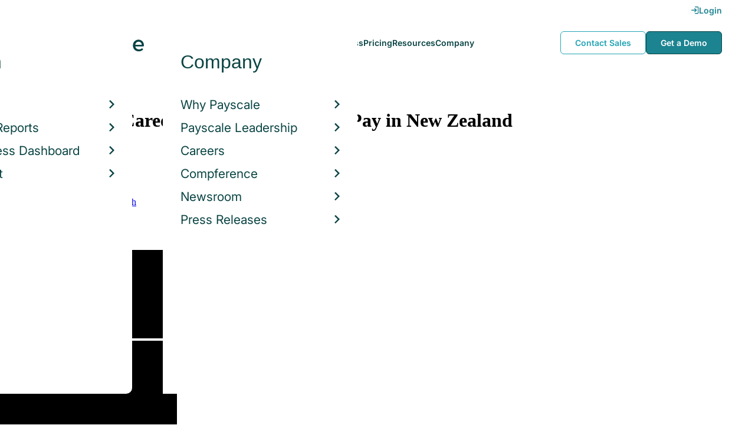

--- FILE ---
content_type: application/javascript
request_url: https://cdn-payscale.com/content/research-center-web/prod/2025.1223.1801.367-master/_next/static/chunks/pages/job/pay-98662509578636534b5a.js
body_size: 3878
content:
(self.webpackChunk_N_E=self.webpackChunk_N_E||[]).push([[7356],{9349:function(e){"use strict";e.exports=JSON.parse('{"appInsightsId":"d1bff452-16c0-4f15-9744-223f27abe717","cdn":"https://cdn-payscale.com/content/research-center-web/prod/2025.1223.1801.367-master","contentCdn":"https://cdn-payscale.com","identity":"https://accounts.payscale.com","rcPagesEndpoint":"https://research-center-pages.rho.payscale.com","ffqServiceEndpoint":"https://free-form-question.rho.payscale.com","factServiceEndpoint":"https://fact-service.rho.payscale.com","colEndpoint":"https://cost-of-living-api.rho.payscale.com","psIndexEndpoint":"https://index-api.rho.payscale.com","jobListingsEndpoint":"https://joblistings.myps.payscale.com","geolocateUrl":"https://www.payscale.com/geotarget/v1/City","rcApiEndpoint":"https://api.payscale.com","collegeROIEndpoint":"https://college-roi.rho.payscale.com","collegeSalaryEndpoint":"https://college-salary-report.rho.payscale.com","gtmContainerId":"GTM-P3CVWR","siteUrl":"https://www.payscale.com","secret":"barged-inequity-zGhfLJ","launchDarklySdkKey":"sdk-db91f829-330b-49c6-b0fd-df2672bf0c8f","upsideDownUrl":"https://cdn-payscale.com/resources/ud/_script-prod.js"}')},1194:function(e,n,t){"use strict";t.d(n,{Z:function(){return h}});var o=t(3804),r=t.n(o),a=t(9008),i=t(9349),c=r().createElement;const s=({favicons:e})=>e&&e.length?c(a.default,null,e.map((e=>c("link",{key:e.href,rel:e.rel||"icon",href:e.href,sizes:e.sizes,type:e.type})))):null,l=({containerId:e})=>c(a.default,null,c("script",{key:"gtm",dangerouslySetInnerHTML:{__html:`(function(w,d,s,l,i){w[l]=w[l]||[];w[l].push({'gtm.start':\n  new Date().getTime(),event:'gtm.js'});var f=d.getElementsByTagName(s)[0],\n  j=d.createElement(s),dl=l!='dataLayer'?'&l='+l:'';j.async=true;j.src=\n  'https://www.googletagmanager.com/gtm.js?id='+i+dl;f.parentNode.insertBefore(j,f);\n  })(window,document,'script','dataLayer','${e}');`}})),p=({families:e})=>{if(!e||!e.length)return null;const n=e.map((e=>`${e.fontName}:${e.weights.join(",")}`)).join("|");return c(a.default,null,c("script",{key:"webfont",crossOrigin:"anonymous",dangerouslySetInnerHTML:{__html:`\n          (function(e){var t=new XMLHttpRequest;t.open("GET",e,!0),t.onreadystatechange=(function(){if(4==t.readyState&&200==t.status){let e=t.responseText;e=e.replace(/}/g,"font-display: swap; }");const a=document.getElementsByTagName("head")[0],n=document.createElement("style");n.appendChild(document.createTextNode(e)),a.appendChild(n)}}),t.send()})("https://fonts.googleapis.com/css?family=${n}");\n          `}}))},u=({jsonLdObjects:e})=>e&&0!==e.length?c(a.default,null,e.map(((e,n)=>e?c("script",{crossOrigin:"anonymous",type:"application/ld+json",key:`jsonld-${n}`,dangerouslySetInnerHTML:{__html:JSON.stringify(e)}}):null))):null;p.defaultProps={families:[{fontName:"Roboto",weights:[300,400,700,900]}]};var d=t(5154),f=r().createElement;const{gtmContainerId:y,siteUrl:m}=i,g=e=>{const{title:n,description:t,canonicalUrl:o,paginationProps:i,jsonld:c,specialCaseFirstPageUrl:g,includeNextAndPrev:h,rcSection:b,isNotIndexed:w}=e;let v,k;if(i){const{totalItems:e,pageSize:n}=i;v=i.activePage,k=n>0?Math.ceil(e/n):1}const _=(0,d.Jj)(m,o,v),j=(0,d.J2)(m,o,v,k),P=(0,d.Kk)(m,o,v,k,g);return f(r().Fragment,null,w&&f(a.default,null,f("meta",{name:"robots",content:"noindex, follow"})),f(a.default,null,f("title",{key:"title"},n||"PayScale"),f("meta",{key:"description",name:"description",content:t})),f(a.default,null,f("link",{key:"canonical",rel:"canonical",href:_})),i&&h&&j&&f(a.default,null,f("link",{key:"rel-next",rel:"next",href:j})),i&&h&&P&&f(a.default,null,f("link",{key:"rel-prev",rel:"prev",href:P})),f(a.default,null,b&&f("script",{key:"rcSection",dangerouslySetInnerHTML:{__html:`\n              if (typeof window !== 'undefined' && window !== null) {\n                window.dataLayer = window.dataLayer || [];\n                window.dataLayer.push({\n                  rcSection: '${b}',\n                  cacheControl: 'public',\n                  origin: 'payscale'\n                });\n              }`}})),f(p,{families:[{fontName:"Roboto",weights:[300,400,700,900]}]}),f(s,{favicons:[{href:"https://cdn-payscale.com/content/assets/images/payscale-favicon-2.png",sizes:"32x32",type:"image/png"}]}),f(a.default,null,f("script",{key:"cookies",dangerouslySetInnerHTML:{__html:'!function(t){var o={};function r(e){if(o[e])return o[e].exports;var n=o[e]={i:e,l:!1,exports:{}};return t[e].call(n.exports,n,n.exports,r),n.l=!0,n.exports}r.m=t,r.c=o,r.d=function(e,n,t){r.o(e,n)||Object.defineProperty(e,n,{enumerable:!0,get:t})},r.r=function(e){"undefined"!=typeof Symbol&&Symbol.toStringTag&&Object.defineProperty(e,Symbol.toStringTag,{value:"Module"}),Object.defineProperty(e,"__esModule",{value:!0})},r.t=function(n,e){if(1&e&&(n=r(n)),8&e)return n;if(4&e&&"object"==typeof n&&n&&n.__esModule)return n;var t=Object.create(null);if(r.r(t),Object.defineProperty(t,"default",{enumerable:!0,value:n}),2&e&&"string"!=typeof n)for(var o in n)r.d(t,o,function(e){return n[e]}.bind(null,o));return t},r.n=function(e){var n=e&&e.__esModule?function(){return e.default}:function(){return e};return r.d(n,"a",n),n},r.o=function(e,n){return Object.prototype.hasOwnProperty.call(e,n)},r.p="",r(r.s=17)}({0:function(e,n,t){"use strict";t.r(n),t.d(n,"hasAcceptedCookiePolicy",function(){return r}),t.d(n,"createNecessaryCookie",function(){return c}),t.d(n,"createCookie",function(){return i}),t.d(n,"readCookie",function(){return o}),t.d(n,"eraseCookie",function(){return u});var r=function(){var e=o("accept-cookie"),n=o("client-origin");return"yes"===e||"na"===e||"non-eu"===n&&(c("accept-cookie","na",".payscale.com",365),!0)},c=function(e,n,t,o){var r="";if(o){var c=new Date;c.setTime(c.getTime()+24*o*60*60*1e3),r="; expires=".concat(c.toGMTString())}var i=t?"".concat(e,"=").concat(n).concat(r,"; domain=").concat(t,"; path=/"):"".concat(e,"=").concat(n).concat(r,"; path=/");document.cookie=i},i=function(e,n,t,o){(r()||-1===o)&&c(e,n,t,o)},o=function(e){for(var n="".concat(e,"="),t=document.cookie.split(";"),o=0;o<t.length;o++){for(var r=t[o];" "===r.charAt(0);)r=r.substring(1,r.length);if(0===r.indexOf(n))return r.substring(n.length,r.length)}return null},u=function(e,n){if(n)i(e,"",n,-1);else for(var t=document.domain.split("."),o=0;o<t.length;o++){var r="".concat(t.slice(o,t.length).join("."));i(e,"",r,-1),i(e,"",".".concat(r),-1)}}},17:function(e,n,t){"use strict";t.r(n);var o=t(0);"undefined"!=typeof window&&Object.keys(o).forEach(function(e){window[e]=o[e]})}});'}})),f(l,{containerId:y}),c&&f(u,{jsonLdObjects:c}),f("style",{dangerouslySetInnerHTML:{__html:"\n        @font-face {\n          font-family: 'Inter Variable';\n          src: url('https://cdn-payscale.com/content/assets/font/Inter-VariableFont_opsz,wght.ttf') format('truetype-variations');\n          font-weight: 100 900;\n          font-display: swap;\n        }\n      "}}),f("style",{dangerouslySetInnerHTML:{__html:"\n      .__react_component_tooltip { background: #222; color: #fff }\n    "}}))};g.defaultProps={includeNextAndPrev:!0,isNotIndexed:!1,pagination:{}};var h=g},7790:function(e,n,t){"use strict";t.r(n),t.d(n,{__N_SSP:function(){return m},default:function(){return g}});var o=t(3804),r=t.n(o),a=t(9349),i=t(5555),c=t(1194),s=t(9977),l=t(3656),p=r().createElement;var u=({pageData:e,paginationProps:n,isNotIndexed:t})=>{let o,r;if(e&&e.dimensions&&e.dimensions.job){const n=e.dimensions.job;o=(0,s.getJobPageTitle)(e),o.startsWith("Average ")&&(o=o.substr("Average ".length)),o+=` in ${(new Date).getFullYear()}`,o+=" | PayScale",r=(0,s.getJobPageDescription)(e),r=`${r.slice(0,-1)} in ${(new Date).getFullYear()}.`,r=`${r} Visit PayScale to research ${n.toLowerCase()} ${e.reportType===l.ReportTypes.HourlyRate.reportType?"hourly pay":"salaries"} by city, experience, skill, employer and more.`}else o="PayScale",r="Visit PayScale to research salaries by city, experience, skill, employer and more.";const{dimensions:a,byDimension:i,multiDimensional:u,country:d}=e;let f="Job";a.location&&(f+=" Location"),a.employer&&(f+=" Employer"),a.skill&&(f+=" Skill"),a.yearsExperience&&(f+=" Years Experience");const y=u&&"US"===d&&a.skill&&(a.employer||a.location);return p(c.Z,{title:o,description:r,canonicalUrl:a.yearsExperience&&i&&i["Job by Experience"]?i["Job by Experience"].parentUrl:e.refs?e.refs.url:e.url,paginationProps:n,jsonld:[e.occupationalDetails],includeNextAndPrev:!1,rcSection:f,useSync:!0,isNotIndexed:t||y})},d=t(5152),f=(t(1463),r().createElement);const y=(0,d.default)((()=>t.e(3935).then(t.t.bind(t,3935,23)).then((e=>e.CareerPathChart))),{ssr:!1,loading:()=>f(r().Fragment,null,f("div",null,"Loading..."),f("div",null,f("i",{className:"icon-animate-spin icon-spin"}))),loadableGenerated:{webpack:()=>[3935],modules:["job/pay.js -> @payscale/payscale-shared-ui/lib-commonjs/CareerPathChart"]}});var m=!0,g=({pageData:e,careerPathData:n,reviewCount:t,isNotIndexed:o})=>f(r().Fragment,null,f(u,{pageData:e,isNotIndexed:o}),f(i.Z,{apis:{jobListings:a.jobListingsEndpoint},data:e,careerPathData:n,reviewCount:t,getBlogPosts:()=>Promise.resolve([]),DynamicCareerPathChart:y}))},3318:function(e,n,t){(window.__NEXT_P=window.__NEXT_P||[]).push(["/job/pay",function(){return t(7790)}])},3804:function(e){"use strict";e.exports=React},7196:function(e){"use strict";e.exports=ReactDOM}},function(e){e.O(0,[9774,562,9977,5796,1216,4240,4847,2532,9750,724,3686,2358,2962],(function(){return n=3318,e(e.s=n);var n}));var n=e.O();_N_E=n}]);

--- FILE ---
content_type: application/javascript
request_url: https://cdn-payscale.com/content/research-center-web/prod/2025.1223.1801.367-master/_next/static/chunks/1216-d0864200a0b6360726e6.js
body_size: 4711
content:
(self.webpackChunk_N_E=self.webpackChunk_N_E||[]).push([[1216],{7228:function(e){e.exports=function(e,t){(null==t||t>e.length)&&(t=e.length);for(var r=0,n=new Array(t);r<t;r++)n[r]=e[r];return n},e.exports.default=e.exports,e.exports.__esModule=!0},2858:function(e){e.exports=function(e){if(Array.isArray(e))return e},e.exports.default=e.exports,e.exports.__esModule=!0},3884:function(e){e.exports=function(e,t){if("undefined"!==typeof Symbol&&Symbol.iterator in Object(e)){var r=[],n=!0,o=!1,a=void 0;try{for(var i,c=e[Symbol.iterator]();!(n=(i=c.next()).done)&&(r.push(i.value),!t||r.length!==t);n=!0);}catch(u){o=!0,a=u}finally{try{n||null==c.return||c.return()}finally{if(o)throw a}}return r}},e.exports.default=e.exports,e.exports.__esModule=!0},521:function(e){e.exports=function(){throw new TypeError("Invalid attempt to destructure non-iterable instance.\nIn order to be iterable, non-array objects must have a [Symbol.iterator]() method.")},e.exports.default=e.exports,e.exports.__esModule=!0},3038:function(e,t,r){var n=r(2858),o=r(3884),a=r(379),i=r(521);e.exports=function(e,t){return n(e)||o(e,t)||a(e,t)||i()},e.exports.default=e.exports,e.exports.__esModule=!0},379:function(e,t,r){var n=r(7228);e.exports=function(e,t){if(e){if("string"===typeof e)return n(e,t);var r=Object.prototype.toString.call(e).slice(8,-1);return"Object"===r&&e.constructor&&(r=e.constructor.name),"Map"===r||"Set"===r?Array.from(e):"Arguments"===r||/^(?:Ui|I)nt(?:8|16|32)(?:Clamped)?Array$/.test(r)?n(e,t):void 0}},e.exports.default=e.exports,e.exports.__esModule=!0},3876:function(e,t,r){"use strict";var n=r(5318),o=r(8);Object.defineProperty(t,"__esModule",{value:!0}),t.getLogoUrl=void 0;var a=n(r(8926)),i=n(r(3144));function c(){c=function(){return t};var e,t={},r=Object.prototype,n=r.hasOwnProperty,a=Object.defineProperty||function(e,t,r){e[t]=r.value},i="function"==typeof Symbol?Symbol:{},u=i.iterator||"@@iterator",l=i.asyncIterator||"@@asyncIterator",s=i.toStringTag||"@@toStringTag";function p(e,t,r){return Object.defineProperty(e,t,{value:r,enumerable:!0,configurable:!0,writable:!0}),e[t]}try{p({},"")}catch(e){p=function(e,t,r){return e[t]=r}}function f(e,t,r,n){var o=t&&t.prototype instanceof m?t:m,i=Object.create(o.prototype),c=new M(n||[]);return a(i,"_invoke",{value:k(e,r,c)}),i}function d(e,t,r){try{return{type:"normal",arg:e.call(t,r)}}catch(e){return{type:"throw",arg:e}}}t.wrap=f;var h="suspendedStart",y="executing",g="completed",v={};function m(){}function b(){}function w(){}var x={};p(x,u,(function(){return this}));var _=Object.getPrototypeOf,E=_&&_(_(S([])));E&&E!==r&&n.call(E,u)&&(x=E);var L=w.prototype=m.prototype=Object.create(x);function j(e){["next","throw","return"].forEach((function(t){p(e,t,(function(e){return this._invoke(t,e)}))}))}function O(e,t){function r(a,i,c,u){var l=d(e[a],e,i);if("throw"!==l.type){var s=l.arg,p=s.value;return p&&"object"==o(p)&&n.call(p,"__await")?t.resolve(p.__await).then((function(e){r("next",e,c,u)}),(function(e){r("throw",e,c,u)})):t.resolve(p).then((function(e){s.value=e,c(s)}),(function(e){return r("throw",e,c,u)}))}u(l.arg)}var i;a(this,"_invoke",{value:function(e,n){function o(){return new t((function(t,o){r(e,n,t,o)}))}return i=i?i.then(o,o):o()}})}function k(t,r,n){var o=h;return function(a,i){if(o===y)throw Error("Generator is already running");if(o===g){if("throw"===a)throw i;return{value:e,done:!0}}for(n.method=a,n.arg=i;;){var c=n.delegate;if(c){var u=P(c,n);if(u){if(u===v)continue;return u}}if("next"===n.method)n.sent=n._sent=n.arg;else if("throw"===n.method){if(o===h)throw o=g,n.arg;n.dispatchException(n.arg)}else"return"===n.method&&n.abrupt("return",n.arg);o=y;var l=d(t,r,n);if("normal"===l.type){if(o=n.done?g:"suspendedYield",l.arg===v)continue;return{value:l.arg,done:n.done}}"throw"===l.type&&(o=g,n.method="throw",n.arg=l.arg)}}}function P(t,r){var n=r.method,o=t.iterator[n];if(o===e)return r.delegate=null,"throw"===n&&t.iterator.return&&(r.method="return",r.arg=e,P(t,r),"throw"===r.method)||"return"!==n&&(r.method="throw",r.arg=new TypeError("The iterator does not provide a '"+n+"' method")),v;var a=d(o,t.iterator,r.arg);if("throw"===a.type)return r.method="throw",r.arg=a.arg,r.delegate=null,v;var i=a.arg;return i?i.done?(r[t.resultName]=i.value,r.next=t.nextLoc,"return"!==r.method&&(r.method="next",r.arg=e),r.delegate=null,v):i:(r.method="throw",r.arg=new TypeError("iterator result is not an object"),r.delegate=null,v)}function N(e){var t={tryLoc:e[0]};1 in e&&(t.catchLoc=e[1]),2 in e&&(t.finallyLoc=e[2],t.afterLoc=e[3]),this.tryEntries.push(t)}function I(e){var t=e.completion||{};t.type="normal",delete t.arg,e.completion=t}function M(e){this.tryEntries=[{tryLoc:"root"}],e.forEach(N,this),this.reset(!0)}function S(t){if(t||""===t){var r=t[u];if(r)return r.call(t);if("function"==typeof t.next)return t;if(!isNaN(t.length)){var a=-1,i=function r(){for(;++a<t.length;)if(n.call(t,a))return r.value=t[a],r.done=!1,r;return r.value=e,r.done=!0,r};return i.next=i}}throw new TypeError(o(t)+" is not iterable")}return b.prototype=w,a(L,"constructor",{value:w,configurable:!0}),a(w,"constructor",{value:b,configurable:!0}),b.displayName=p(w,s,"GeneratorFunction"),t.isGeneratorFunction=function(e){var t="function"==typeof e&&e.constructor;return!!t&&(t===b||"GeneratorFunction"===(t.displayName||t.name))},t.mark=function(e){return Object.setPrototypeOf?Object.setPrototypeOf(e,w):(e.__proto__=w,p(e,s,"GeneratorFunction")),e.prototype=Object.create(L),e},t.awrap=function(e){return{__await:e}},j(O.prototype),p(O.prototype,l,(function(){return this})),t.AsyncIterator=O,t.async=function(e,r,n,o,a){void 0===a&&(a=Promise);var i=new O(f(e,r,n,o),a);return t.isGeneratorFunction(r)?i:i.next().then((function(e){return e.done?e.value:i.next()}))},j(L),p(L,s,"Generator"),p(L,u,(function(){return this})),p(L,"toString",(function(){return"[object Generator]"})),t.keys=function(e){var t=Object(e),r=[];for(var n in t)r.push(n);return r.reverse(),function e(){for(;r.length;){var n=r.pop();if(n in t)return e.value=n,e.done=!1,e}return e.done=!0,e}},t.values=S,M.prototype={constructor:M,reset:function(t){if(this.prev=0,this.next=0,this.sent=this._sent=e,this.done=!1,this.delegate=null,this.method="next",this.arg=e,this.tryEntries.forEach(I),!t)for(var r in this)"t"===r.charAt(0)&&n.call(this,r)&&!isNaN(+r.slice(1))&&(this[r]=e)},stop:function(){this.done=!0;var e=this.tryEntries[0].completion;if("throw"===e.type)throw e.arg;return this.rval},dispatchException:function(t){if(this.done)throw t;var r=this;function o(n,o){return c.type="throw",c.arg=t,r.next=n,o&&(r.method="next",r.arg=e),!!o}for(var a=this.tryEntries.length-1;a>=0;--a){var i=this.tryEntries[a],c=i.completion;if("root"===i.tryLoc)return o("end");if(i.tryLoc<=this.prev){var u=n.call(i,"catchLoc"),l=n.call(i,"finallyLoc");if(u&&l){if(this.prev<i.catchLoc)return o(i.catchLoc,!0);if(this.prev<i.finallyLoc)return o(i.finallyLoc)}else if(u){if(this.prev<i.catchLoc)return o(i.catchLoc,!0)}else{if(!l)throw Error("try statement without catch or finally");if(this.prev<i.finallyLoc)return o(i.finallyLoc)}}}},abrupt:function(e,t){for(var r=this.tryEntries.length-1;r>=0;--r){var o=this.tryEntries[r];if(o.tryLoc<=this.prev&&n.call(o,"finallyLoc")&&this.prev<o.finallyLoc){var a=o;break}}a&&("break"===e||"continue"===e)&&a.tryLoc<=t&&t<=a.finallyLoc&&(a=null);var i=a?a.completion:{};return i.type=e,i.arg=t,a?(this.method="next",this.next=a.finallyLoc,v):this.complete(i)},complete:function(e,t){if("throw"===e.type)throw e.arg;return"break"===e.type||"continue"===e.type?this.next=e.arg:"return"===e.type?(this.rval=this.arg=e.arg,this.method="return",this.next="end"):"normal"===e.type&&t&&(this.next=t),v},finish:function(e){for(var t=this.tryEntries.length-1;t>=0;--t){var r=this.tryEntries[t];if(r.finallyLoc===e)return this.complete(r.completion,r.afterLoc),I(r),v}},catch:function(e){for(var t=this.tryEntries.length-1;t>=0;--t){var r=this.tryEntries[t];if(r.tryLoc===e){var n=r.completion;if("throw"===n.type){var o=n.arg;I(r)}return o}}throw Error("illegal catch attempt")},delegateYield:function(t,r,n){return this.delegate={iterator:S(t),resultName:r,nextLoc:n},"next"===this.method&&(this.arg=e),v}},t}var u={},l={};t.getLogoUrl=function(){var e=(0,a.default)(c().mark((function e(t,r,n,o){var s,p,f;return c().wrap((function(e){for(;;)switch(e.prev=e.next){case 0:if(!u[r]){e.next=2;break}return e.abrupt("return",u[r]||l[r]);case 2:if(!l[r]){e.next=4;break}return e.abrupt("return",l[r]);case 4:return"col"===n?s="https://cdn-payscale.com/content/costofliving-icons/".concat(r,"_City.svg"):(p=encodeURIComponent(r.replace(" - Main Campus","").replace(" Campus","")),s="".concat(t,"/v1/Logo?entity=").concat(p,"&source=crunchbase")),f=(0,i.default)(s).then(function(){var e=(0,a.default)(c().mark((function e(t){var a;return c().wrap((function(e){for(;;)switch(e.prev=e.next){case 0:if(200!==t.status){e.next=9;break}if(l[r]=t.data,"col"!==n){e.next=4;break}return e.abrupt("return",new Promise((function(e){return e(s)})));case 4:return e.next=6,t.json();case 6:a=e.sent,e.next=10;break;case 9:a=o?o():void 0;case 10:return delete u[r],e.abrupt("return",a);case 12:case"end":return e.stop()}}),e)})));return function(t){return e.apply(this,arguments)}}()).catch((function(){o&&o()})),u[r]=f,e.abrupt("return",f);case 8:case"end":return e.stop()}}),e)})));return function(t,r,n,o){return e.apply(this,arguments)}}()},3574:function(e,t,r){"use strict";var n=r(5318),o=r(8);Object.defineProperty(t,"__esModule",{value:!0}),t.default=void 0;var a=n(r(3038)),i=function(e,t){if(!t&&e&&e.__esModule)return e;if(null===e||"object"!=o(e)&&"function"!=typeof e)return{default:e};var r=s(t);if(r&&r.has(e))return r.get(e);var n={__proto__:null},a=Object.defineProperty&&Object.getOwnPropertyDescriptor;for(var i in e)if("default"!==i&&{}.hasOwnProperty.call(e,i)){var c=a?Object.getOwnPropertyDescriptor(e,i):null;c&&(c.get||c.set)?Object.defineProperty(n,i,c):n[i]=e[i]}return n.default=e,r&&r.set(e,n),n}(r(3804)),c=n(r(5697)),u=r(3876),l=r(7929);function s(e){if("function"!=typeof WeakMap)return null;var t=new WeakMap,r=new WeakMap;return(s=function(e){return e?r:t})(e)}var p={employer:"/content/placeholder-images/employer-placeholder.png",school:"/content/placeholder-images/school-placeholder.png",job:"/content/placeholder-images/job-placeholder.png",degree:"/content/logos/degree-placeholder-light.png",col:"/content/col-skyline-empty-state-graphic.png",certification:"/content/placeholder-images/certification-placeholder.png",industry:"/content/placeholder-images/industry-placeholder.png",skill:"/content/placeholder-images/skill-placeholder.png",location:"/content/col-skyline-empty-state-graphic.png",state:"/content/placeholder-images/state-placeholder.jpg",country:"/content/placeholder-images/country-placeholder.jpg"},f=function(e){var t,r=e.baseEndpointUrl,n=e.cdn,o=e.entity,c=e.handleNotFound,s=e.url,f=e.entityType,d=e.className,h=e.placeholder,y=(0,i.useState)(""),g=(0,a.default)(y,2),v=g[0],m=g[1],b="employer"===f&&(0,l.isEmployerLogoExcluded)(o);return(0,i.useEffect)((function(){!b&&!s&&o&&f.match(/^(employer|school|country)$/)&&(0,u.getLogoUrl)(r,o,f,c).then((function(e){return m(e)}))}),[]),t=b?n+p.employer:v||(s||(h||(f&&p[f]?n+p[f]:""))),i.default.createElement("img",{className:"conux-logo ".concat(d),src:t,alt:o||""})};f.propTypes={baseEndpointUrl:c.default.string,cdn:c.default.string,className:c.default.string,entity:c.default.string,entityType:c.default.oneOf(["employer","job","school","degree","col","industry","skill","state","country","certification","location"]),handleNotFound:c.default.func,placeholder:c.default.string,url:c.default.string},f.defaultProps={baseEndpointUrl:"https://fact-service.rho.payscale.com",cdn:"https://cdn-payscale.com",className:""},f.__docgenInfo={description:"",methods:[],displayName:"Logo",props:{baseEndpointUrl:{defaultValue:{value:"'https://fact-service.rho.payscale.com'",computed:!1},description:"The base url of the endpoint for fetching logo urls",type:{name:"string"},required:!1},cdn:{defaultValue:{value:"'https://cdn-payscale.com'",computed:!1},description:"CDN url",type:{name:"string"},required:!1},className:{defaultValue:{value:"''",computed:!1},description:"Optional custom class name.",type:{name:"string"},required:!1},entity:{description:"Name of the page entity (e.g. Amazon.com Inc, AirBnB, University of Washington).",type:{name:"string"},required:!1},entityType:{description:"Page type required to determine placeholder image.",type:{name:"enum",value:[{value:"'employer'",computed:!1},{value:"'job'",computed:!1},{value:"'school'",computed:!1},{value:"'degree'",computed:!1},{value:"'col'",computed:!1},{value:"'industry'",computed:!1},{value:"'skill'",computed:!1},{value:"'state'",computed:!1},{value:"'country'",computed:!1},{value:"'certification'",computed:!1},{value:"'location'",computed:!1}]},required:!1},handleNotFound:{description:"A function the parent can specify to handle when the API does not return a logo.",type:{name:"func"},required:!1},placeholder:{description:"Image url to specify your own placeholder, overrides page type placeholder image.",type:{name:"string"},required:!1},url:{description:"The image src. If this is given, no request will be made to fetch the src url.",type:{name:"string"},required:!1}}};t.default=f},7929:function(e,t){"use strict";Object.defineProperty(t,"__esModule",{value:!0}),t.isEmployerLogoExcluded=function(e){switch(e){case"4Imprint Incorporated":case"Petro Canada":case"Petro-Canada":case"Petro_Canada":case"Suncor":case"Suncor Energy Inc.":return!0;default:return!1}}}}]);

--- FILE ---
content_type: text/javascript; charset=utf-8
request_url: https://cdn.bizible.com/xdc.js?_biz_u=3ab4858dcab74b3ea29eb777496060d9&_biz_h=-1719904874&cdn_o=a&jsVer=4.25.11.25
body_size: 218
content:
(function () {
    BizTrackingA.XdcCallback({
        xdc: "3ab4858dcab74b3ea29eb777496060d9"
    });
})();
;


--- FILE ---
content_type: text/plain
request_url: https://c.6sc.co/?m=1
body_size: 2
content:
6suuid=8aaa371748251300047a7a694b0200000d360800

--- FILE ---
content_type: application/javascript
request_url: https://cdn-payscale.com/content/research-center-web/prod/2025.1223.1801.367-master/_next/static/chunks/9750-daea63c71368078aa9c2.js
body_size: 3960
content:
(self.webpackChunk_N_E=self.webpackChunk_N_E||[]).push([[9750],{966:function(t,e,r){"use strict";var n=r(5318),a=r(8);Object.defineProperty(e,"__esModule",{value:!0}),e.loadJobListings=e.formatLocation=e.allowCountry=e.LoadJobListings=e.AllowCountry=void 0;var o=n(r(8926)),i=n(r(3144));function c(){c=function(){return e};var t,e={},r=Object.prototype,n=r.hasOwnProperty,o=Object.defineProperty||function(t,e,r){t[e]=r.value},i="function"==typeof Symbol?Symbol:{},l=i.iterator||"@@iterator",s=i.asyncIterator||"@@asyncIterator",u=i.toStringTag||"@@toStringTag";function f(t,e,r){return Object.defineProperty(t,e,{value:r,enumerable:!0,configurable:!0,writable:!0}),t[e]}try{f({},"")}catch(t){f=function(t,e,r){return t[e]=r}}function d(t,e,r,n){var a=e&&e.prototype instanceof v?e:v,i=Object.create(a.prototype),c=new q(n||[]);return o(i,"_invoke",{value:C(t,r,c)}),i}function h(t,e,r){try{return{type:"normal",arg:t.call(e,r)}}catch(t){return{type:"throw",arg:t}}}e.wrap=d;var p="suspendedStart",m="executing",g="completed",y={};function v(){}function b(){}function _(){}var w={};f(w,l,(function(){return this}));var L=Object.getPrototypeOf,j=L&&L(L(T([])));j&&j!==r&&n.call(j,l)&&(w=j);var E=_.prototype=v.prototype=Object.create(w);function N(t){["next","throw","return"].forEach((function(e){f(t,e,(function(t){return this._invoke(e,t)}))}))}function x(t,e){function r(o,i,c,l){var s=h(t[o],t,i);if("throw"!==s.type){var u=s.arg,f=u.value;return f&&"object"==a(f)&&n.call(f,"__await")?e.resolve(f.__await).then((function(t){r("next",t,c,l)}),(function(t){r("throw",t,c,l)})):e.resolve(f).then((function(t){u.value=t,c(u)}),(function(t){return r("throw",t,c,l)}))}l(s.arg)}var i;o(this,"_invoke",{value:function(t,n){function a(){return new e((function(e,a){r(t,n,e,a)}))}return i=i?i.then(a,a):a()}})}function C(e,r,n){var a=p;return function(o,i){if(a===m)throw Error("Generator is already running");if(a===g){if("throw"===o)throw i;return{value:t,done:!0}}for(n.method=o,n.arg=i;;){var c=n.delegate;if(c){var l=k(c,n);if(l){if(l===y)continue;return l}}if("next"===n.method)n.sent=n._sent=n.arg;else if("throw"===n.method){if(a===p)throw a=g,n.arg;n.dispatchException(n.arg)}else"return"===n.method&&n.abrupt("return",n.arg);a=m;var s=h(e,r,n);if("normal"===s.type){if(a=n.done?g:"suspendedYield",s.arg===y)continue;return{value:s.arg,done:n.done}}"throw"===s.type&&(a=g,n.method="throw",n.arg=s.arg)}}}function k(e,r){var n=r.method,a=e.iterator[n];if(a===t)return r.delegate=null,"throw"===n&&e.iterator.return&&(r.method="return",r.arg=t,k(e,r),"throw"===r.method)||"return"!==n&&(r.method="throw",r.arg=new TypeError("The iterator does not provide a '"+n+"' method")),y;var o=h(a,e.iterator,r.arg);if("throw"===o.type)return r.method="throw",r.arg=o.arg,r.delegate=null,y;var i=o.arg;return i?i.done?(r[e.resultName]=i.value,r.next=e.nextLoc,"return"!==r.method&&(r.method="next",r.arg=t),r.delegate=null,y):i:(r.method="throw",r.arg=new TypeError("iterator result is not an object"),r.delegate=null,y)}function O(t){var e={tryLoc:t[0]};1 in t&&(e.catchLoc=t[1]),2 in t&&(e.finallyLoc=t[2],e.afterLoc=t[3]),this.tryEntries.push(e)}function S(t){var e=t.completion||{};e.type="normal",delete e.arg,t.completion=e}function q(t){this.tryEntries=[{tryLoc:"root"}],t.forEach(O,this),this.reset(!0)}function T(e){if(e||""===e){var r=e[l];if(r)return r.call(e);if("function"==typeof e.next)return e;if(!isNaN(e.length)){var o=-1,i=function r(){for(;++o<e.length;)if(n.call(e,o))return r.value=e[o],r.done=!1,r;return r.value=t,r.done=!0,r};return i.next=i}}throw new TypeError(a(e)+" is not iterable")}return b.prototype=_,o(E,"constructor",{value:_,configurable:!0}),o(_,"constructor",{value:b,configurable:!0}),b.displayName=f(_,u,"GeneratorFunction"),e.isGeneratorFunction=function(t){var e="function"==typeof t&&t.constructor;return!!e&&(e===b||"GeneratorFunction"===(e.displayName||e.name))},e.mark=function(t){return Object.setPrototypeOf?Object.setPrototypeOf(t,_):(t.__proto__=_,f(t,u,"GeneratorFunction")),t.prototype=Object.create(E),t},e.awrap=function(t){return{__await:t}},N(x.prototype),f(x.prototype,s,(function(){return this})),e.AsyncIterator=x,e.async=function(t,r,n,a,o){void 0===o&&(o=Promise);var i=new x(d(t,r,n,a),o);return e.isGeneratorFunction(r)?i:i.next().then((function(t){return t.done?t.value:i.next()}))},N(E),f(E,u,"Generator"),f(E,l,(function(){return this})),f(E,"toString",(function(){return"[object Generator]"})),e.keys=function(t){var e=Object(t),r=[];for(var n in e)r.push(n);return r.reverse(),function t(){for(;r.length;){var n=r.pop();if(n in e)return t.value=n,t.done=!1,t}return t.done=!0,t}},e.values=T,q.prototype={constructor:q,reset:function(e){if(this.prev=0,this.next=0,this.sent=this._sent=t,this.done=!1,this.delegate=null,this.method="next",this.arg=t,this.tryEntries.forEach(S),!e)for(var r in this)"t"===r.charAt(0)&&n.call(this,r)&&!isNaN(+r.slice(1))&&(this[r]=t)},stop:function(){this.done=!0;var t=this.tryEntries[0].completion;if("throw"===t.type)throw t.arg;return this.rval},dispatchException:function(e){if(this.done)throw e;var r=this;function a(n,a){return c.type="throw",c.arg=e,r.next=n,a&&(r.method="next",r.arg=t),!!a}for(var o=this.tryEntries.length-1;o>=0;--o){var i=this.tryEntries[o],c=i.completion;if("root"===i.tryLoc)return a("end");if(i.tryLoc<=this.prev){var l=n.call(i,"catchLoc"),s=n.call(i,"finallyLoc");if(l&&s){if(this.prev<i.catchLoc)return a(i.catchLoc,!0);if(this.prev<i.finallyLoc)return a(i.finallyLoc)}else if(l){if(this.prev<i.catchLoc)return a(i.catchLoc,!0)}else{if(!s)throw Error("try statement without catch or finally");if(this.prev<i.finallyLoc)return a(i.finallyLoc)}}}},abrupt:function(t,e){for(var r=this.tryEntries.length-1;r>=0;--r){var a=this.tryEntries[r];if(a.tryLoc<=this.prev&&n.call(a,"finallyLoc")&&this.prev<a.finallyLoc){var o=a;break}}o&&("break"===t||"continue"===t)&&o.tryLoc<=e&&e<=o.finallyLoc&&(o=null);var i=o?o.completion:{};return i.type=t,i.arg=e,o?(this.method="next",this.next=o.finallyLoc,y):this.complete(i)},complete:function(t,e){if("throw"===t.type)throw t.arg;return"break"===t.type||"continue"===t.type?this.next=t.arg:"return"===t.type?(this.rval=this.arg=t.arg,this.method="return",this.next="end"):"normal"===t.type&&e&&(this.next=e),y},finish:function(t){for(var e=this.tryEntries.length-1;e>=0;--e){var r=this.tryEntries[e];if(r.finallyLoc===t)return this.complete(r.completion,r.afterLoc),S(r),y}},catch:function(t){for(var e=this.tryEntries.length-1;e>=0;--e){var r=this.tryEntries[e];if(r.tryLoc===t){var n=r.completion;if("throw"===n.type){var a=n.arg;S(r)}return a}}throw Error("illegal catch attempt")},delegateYield:function(e,r,n){return this.delegate={iterator:T(e),resultName:r,nextLoc:n},"next"===this.method&&(this.arg=t),y}},e}e.LoadJobListings=function(){var t=(0,o.default)(c().mark((function t(e,r,n,a,o){return c().wrap((function(t){for(;;)switch(t.prev=t.next){case 0:return t.abrupt("return",l(e,r,n,a,o));case 1:case"end":return t.stop()}}),t)})));return function(e,r,n,a,o){return t.apply(this,arguments)}}();var l=e.loadJobListings=function(){var t=(0,o.default)(c().mark((function t(e,r,n,a,l,s){var u;return c().wrap((function(t){for(;;)switch(t.prev=t.next){case 0:return u="search=".concat(r||"","&location=").concat(n,"&max=").concat(a,"&page=").concat(l,"&locationSearch=").concat(s?"true":"false"),t.abrupt("return",(0,i.default)("".concat(e,"/joblistings/v1/listings?").concat(u),{headers:{Accept:"application/json"}}).then(function(){var t=(0,o.default)(c().mark((function t(e){return c().wrap((function(t){for(;;)switch(t.prev=t.next){case 0:return t.abrupt("return",e.ok?e.json():{});case 1:case"end":return t.stop()}}),t)})));return function(e){return t.apply(this,arguments)}}()).catch((function(){})));case 2:case"end":return t.stop()}}),t)})));return function(e,r,n,a,o,i){return t.apply(this,arguments)}}(),s=["united states","united kingdom","canada","australia"],u=(e.AllowCountry=function(t){return u(t)},e.allowCountry=function(t){return!("string"===typeof t&&t.length>0)||s.includes(t.toLowerCase())});e.formatLocation=function(t){var e="";return t.City?(e+=t.City,t.State&&(e+=", ".concat(t.State))):e=!t.City&&t.State?t.State:"United States",e}},5965:function(t,e,r){"use strict";var n=r(5318);Object.defineProperty(e,"__esModule",{value:!0}),e.default=void 0;var a=n(r(3804)),o=n(r(5697)),i=r(3656),c=n(r(3726)),l=function(t){var e=t.data,r=t.truncate,n=(0,c.default)(e.description),o=r?"".concat((0,i.truncateAndSplitTextAtWordBreak)(n,125)[0],"..."):n;return a.default.createElement("div",{className:"joblistings__job"},a.default.createElement("a",{className:"joblistings__job-title",href:e.url,target:"_blank"},e.title),a.default.createElement("div",{className:"joblistings__job-details-container"},a.default.createElement("div",{className:"joblistings__job-company"},a.default.createElement("i",{className:"icon-building-filled"}),e.companyName),e.city&&e.state?a.default.createElement("div",{className:"joblistings__job-location"},a.default.createElement("i",{className:"icon-location"}),e.city,", ",e.state):null),a.default.createElement("div",{className:"joblistings__job-description",dangerouslySetInnerHTML:{__html:o}}),a.default.createElement("a",{className:"joblistings__job-cta",href:e.url,target:"_blank"},"View More Details"))};l.__docgenInfo={description:"",methods:[],displayName:"JobListingItem",props:{truncate:{defaultValue:{value:"false",computed:!1},description:"shorten the descriptions",type:{name:"bool"},required:!1},data:{description:"",type:{name:"shape",value:{title:{name:"string",required:!1},city:{name:"string",required:!1},companyName:{name:"string",required:!1},state:{name:"string",required:!1},country:{name:"string",required:!1},date:{name:"instanceOf",value:"Date",required:!1},description:{name:"string",required:!1},url:{name:"string",required:!1}}},required:!1}}};e.default=l;l.propTypes={data:o.default.shape({title:o.default.string,city:o.default.string,companyName:o.default.string,state:o.default.string,country:o.default.string,date:o.default.instanceOf(Date),description:o.default.string,url:o.default.string}),truncate:o.default.bool},l.defaultProps={truncate:!1}},5931:function(t,e,r){"use strict";var n=r(5318);Object.defineProperty(e,"__esModule",{value:!0}),e.default=void 0;var a=n(r(3804)),o=n(r(5697)),i=n(r(1216)),c=n(r(4686)),l=function(t){var e=t.title,r=t.location,n=t.country,o=t.onChangeTitle,l=t.onChangeLocation,s=t.displayAsColumn,u=t.showZipLogo;return a.default.createElement("div",{className:"joblistings__search-container"},u&&a.default.createElement("div",{className:"joblistings__search-header"},"Search for more jobs",a.default.createElement(i.default,{height:30,offset:100,once:!0},a.default.createElement("img",{src:"https://cdn-payscale.com/content/ziprecruiter-logo-min.svg",className:"joblistings__image",alt:"Zip Recruiter Logo"}))),a.default.createElement("div",{className:"joblistings__search-form".concat(s?"--column":"")},a.default.createElement("div",{className:"joblistings__search-item"},a.default.createElement("label",{className:"joblistings__search-label"}," Job Title / Company "),a.default.createElement(c.default,{name:"jobsearchbox",className:"joblistings__search-box",value:e||"",onChange:o,placeholder:"Job Title or Company"})),a.default.createElement("div",{className:"joblistings__search-item"},a.default.createElement("label",{className:"joblistings__search-label"}," Location "),a.default.createElement(c.default,{name:"locationsearchbox",className:"joblistings__search-box",value:r||"",onChange:l,placeholder:"City, State or Zip"})),a.default.createElement("a",{href:"/job-search-engine?str=".concat(e,"&loc=").concat(r,"&country=").concat(n),className:"joblistings__search-btn"},"Search")))};l.propTypes={country:o.default.string,displayAsColumn:o.default.bool,location:o.default.string,onChangeLocation:o.default.func,onChangeTitle:o.default.func,title:o.default.string,showZipLogo:o.default.bool},l.defaultProps={showZipLogo:!0},l.__docgenInfo={description:"",methods:[],displayName:"JobListingSearch",props:{showZipLogo:{defaultValue:{value:"true",computed:!1},description:"",type:{name:"bool"},required:!1},country:{description:"",type:{name:"string"},required:!1},displayAsColumn:{description:"",type:{name:"bool"},required:!1},location:{description:"",type:{name:"string"},required:!1},onChangeLocation:{description:"",type:{name:"func"},required:!1},onChangeTitle:{description:"",type:{name:"func"},required:!1},title:{description:"",type:{name:"string"},required:!1}}};e.default=l}}]);